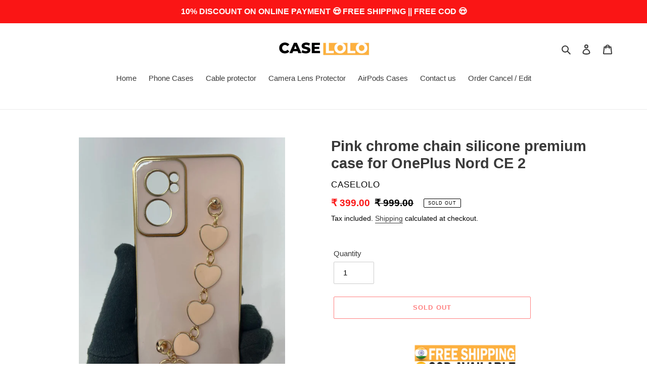

--- FILE ---
content_type: text/javascript
request_url: https://www.caselolo.com/cdn/shop/t/1/assets/globo.alsobought.data.js?v=105630072655324445081615489844
body_size: -673
content:
globoAlsoBought.manualRecommendations = []
